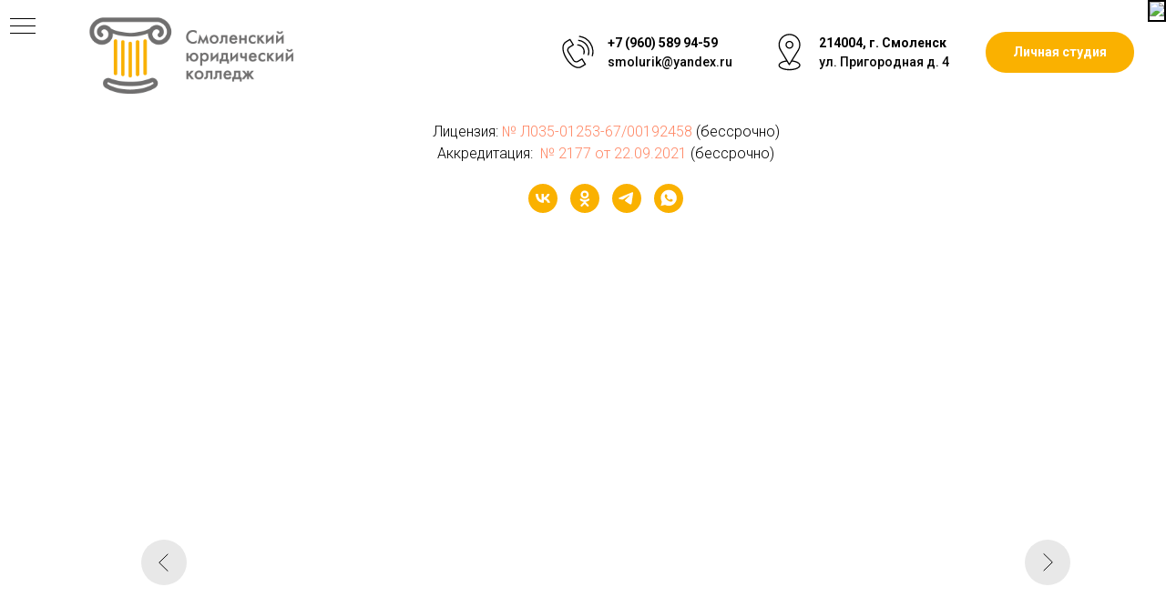

--- FILE ---
content_type: text/html; charset=UTF-8
request_url: https://www.smolurik.ru/
body_size: 13755
content:
<!DOCTYPE html> <html> <head> <meta charset="utf-8" /> <meta http-equiv="Content-Type" content="text/html; charset=utf-8" /> <meta name="viewport" content="width=device-width, initial-scale=1.0" /> <!--metatextblock--> <title>Смоленский юридический колледж | Диплом гос. образца | Поступление в ВУЗы партнеры | Юридический колледж в Смоленске</title> <meta name="description" content="Главная страница Смоленский юридический колледж" /> <meta name="keywords" content="смоленский юридический колледж, smolurik, смолурик, обучение на юриста, диплом юриста, юридическое образование, юридический колледж в Смоленске, юристы в Смоленске" /> <meta property="og:url" content="https://smolurik.ru" /> <meta property="og:title" content="Смоленский юридический колледж | Диплом гос. образца | Поступление в ВУЗы партнеры" /> <meta property="og:description" content="Главная страницы" /> <meta property="og:type" content="website" /> <meta property="og:image" content="https://static.tildacdn.com/tild3139-3963-4135-b834-386463383665/_c_.jpg" /> <link rel="canonical" href="https://smolurik.ru"> <!--/metatextblock--> <meta name="format-detection" content="telephone=no" /> <meta http-equiv="x-dns-prefetch-control" content="on"> <link rel="dns-prefetch" href="https://ws.tildacdn.com"> <link rel="dns-prefetch" href="https://static.tildacdn.com"> <link rel="shortcut icon" href="https://static.tildacdn.com/tild3466-6139-4032-a337-663566323161/favicon.ico" type="image/x-icon" /> <link rel="apple-touch-icon" href="https://static.tildacdn.com/tild3461-6566-4832-a632-623134663035/__.png"> <link rel="apple-touch-icon" sizes="76x76" href="https://static.tildacdn.com/tild3461-6566-4832-a632-623134663035/__.png"> <link rel="apple-touch-icon" sizes="152x152" href="https://static.tildacdn.com/tild3461-6566-4832-a632-623134663035/__.png"> <link rel="apple-touch-startup-image" href="https://static.tildacdn.com/tild3461-6566-4832-a632-623134663035/__.png"> <meta name="msapplication-TileColor" content="#000000"> <meta name="msapplication-TileImage" content="https://static.tildacdn.com/tild3130-3665-4630-b735-323131366364/__.png"> <!-- Assets --> <script src="https://neo.tildacdn.com/js/tilda-fallback-1.0.min.js" async charset="utf-8"></script> <link rel="stylesheet" href="https://static.tildacdn.com/css/tilda-grid-3.0.min.css" type="text/css" media="all" onerror="this.loaderr='y';"/> <link rel="stylesheet" href="https://static.tildacdn.com/ws/project5400287/tilda-blocks-page26726844.min.css?t=1754484818" type="text/css" media="all" onerror="this.loaderr='y';" /> <link rel="preconnect" href="https://fonts.gstatic.com"> <link href="https://fonts.googleapis.com/css2?family=Roboto:wght@300;400;500;700&subset=latin,cyrillic" rel="stylesheet"> <link rel="stylesheet" href="https://static.tildacdn.com/css/tilda-slds-1.4.min.css" type="text/css" media="print" onload="this.media='all';" onerror="this.loaderr='y';" /> <noscript><link rel="stylesheet" href="https://static.tildacdn.com/css/tilda-slds-1.4.min.css" type="text/css" media="all" /></noscript> <script nomodule src="https://static.tildacdn.com/js/tilda-polyfill-1.0.min.js" charset="utf-8"></script> <script type="text/javascript">function t_onReady(func) {if(document.readyState!='loading') {func();} else {document.addEventListener('DOMContentLoaded',func);}}
function t_onFuncLoad(funcName,okFunc,time) {if(typeof window[funcName]==='function') {okFunc();} else {setTimeout(function() {t_onFuncLoad(funcName,okFunc,time);},(time||100));}}</script> <script src="https://static.tildacdn.com/js/jquery-1.10.2.min.js" charset="utf-8" onerror="this.loaderr='y';"></script> <script src="https://static.tildacdn.com/js/tilda-scripts-3.0.min.js" charset="utf-8" defer onerror="this.loaderr='y';"></script> <script src="https://static.tildacdn.com/ws/project5400287/tilda-blocks-page26726844.min.js?t=1754484818" charset="utf-8" async onerror="this.loaderr='y';"></script> <script src="https://static.tildacdn.com/js/tilda-lazyload-1.0.min.js" charset="utf-8" async onerror="this.loaderr='y';"></script> <script src="https://static.tildacdn.com/js/tilda-slds-1.4.min.js" charset="utf-8" async onerror="this.loaderr='y';"></script> <script src="https://static.tildacdn.com/js/hammer.min.js" charset="utf-8" async onerror="this.loaderr='y';"></script> <script src="https://static.tildacdn.com/js/tilda-video-1.0.min.js" charset="utf-8" async onerror="this.loaderr='y';"></script> <script src="https://static.tildacdn.com/js/tilda-menu-1.0.min.js" charset="utf-8" async onerror="this.loaderr='y';"></script> <script src="https://static.tildacdn.com/js/tilda-video-processor-1.0.min.js" charset="utf-8" async onerror="this.loaderr='y';"></script> <script src="https://static.tildacdn.com/js/tilda-skiplink-1.0.min.js" charset="utf-8" async onerror="this.loaderr='y';"></script> <script src="https://static.tildacdn.com/js/tilda-events-1.0.min.js" charset="utf-8" async onerror="this.loaderr='y';"></script> <script type="text/javascript">window.dataLayer=window.dataLayer||[];</script> <script type="text/javascript">(function() {if((/bot|google|yandex|baidu|bing|msn|duckduckbot|teoma|slurp|crawler|spider|robot|crawling|facebook/i.test(navigator.userAgent))===false&&typeof(sessionStorage)!='undefined'&&sessionStorage.getItem('visited')!=='y'&&document.visibilityState){var style=document.createElement('style');style.type='text/css';style.innerHTML='@media screen and (min-width: 980px) {.t-records {opacity: 0;}.t-records_animated {-webkit-transition: opacity ease-in-out .2s;-moz-transition: opacity ease-in-out .2s;-o-transition: opacity ease-in-out .2s;transition: opacity ease-in-out .2s;}.t-records.t-records_visible {opacity: 1;}}';document.getElementsByTagName('head')[0].appendChild(style);function t_setvisRecs(){var alr=document.querySelectorAll('.t-records');Array.prototype.forEach.call(alr,function(el) {el.classList.add("t-records_animated");});setTimeout(function() {Array.prototype.forEach.call(alr,function(el) {el.classList.add("t-records_visible");});sessionStorage.setItem("visited","y");},400);}
document.addEventListener('DOMContentLoaded',t_setvisRecs);}})();</script></head> <body class="t-body" style="margin:0;"> <!--allrecords--> <div id="allrecords" class="t-records" data-hook="blocks-collection-content-node" data-tilda-project-id="5400287" data-tilda-page-id="26726844" data-tilda-page-alias="smolurik" data-tilda-formskey="1e4c5fa7263e386bda2c876265400287" data-tilda-stat-scroll="yes" data-tilda-lazy="yes" data-tilda-root-zone="com" data-tilda-ts="y" data-tilda-project-country="RU"> <!--header--> <header id="t-header" class="t-records" data-hook="blocks-collection-content-node" data-tilda-project-id="5400287" data-tilda-page-id="29251961" data-tilda-page-alias="head" data-tilda-formskey="1e4c5fa7263e386bda2c876265400287" data-tilda-stat-scroll="yes" data-tilda-lazy="yes" data-tilda-root-zone="com" data-tilda-ts="y" data-tilda-project-country="RU"> <div id="rec473011935" class="r t-rec" style=" " data-animationappear="off" data-record-type="821"> <!-- t821 --> <div id="nav473011935marker"></div> <div id="nav473011935" class="t821 t821__positionstatic " style=" " data-bgcolor-hex="" data-bgcolor-rgba="" data-navmarker="nav473011935marker" data-appearoffset="" data-bgopacity-two="" data-menushadow="" data-menushadow-css="" data-bgopacity="1" data-menu="yes"> <div class="t821__maincontainer t821__c12collumns" style=""> <div class="t821__leftwrapper" style="padding-left:20px;"> <div class="t821__logo-wrapper t821__logo-wrapper_inlineblock"> <a href="http://smolurik.ru"> <img class="t821__imglogo t821__imglogomobile"
src="https://static.tildacdn.com/tild6530-6439-4137-b063-623566653364/SUK_1__.png"
imgfield="img"
style="max-width: 250px; width: 250px;"
alt="ЧПОУ Смоленский юридический колледж"> </a> </div> </div> <div class="t821__rightwrapper" style="padding-right:20px;"> <div class="t821__phone-container" style="padding-right:20px;"> <svg role="presentation" class="t821__phone-icon" imgfield="img2" width="45px" height="45px" fill="#000000" xmlns="http://www.w3.org/2000/svg" viewBox="0 0 100.353 100.352"><path d="M39.514 85.637c3.975 2.226 7.89 3.344 11.537 3.344 3.053-.001 5.918-.785 8.468-2.359l9.399-5.798a1.5 1.5 0 0 0 .489-2.065L61.26 65.555a1.502 1.502 0 0 0-2.065-.488l-9.47 5.845c-1.456.898-3.324 1.185-5.121.79-1.797-.396-3.331-1.438-4.209-2.862L27.524 47.981c-1.861-3.016-.923-6.984 2.091-8.845l.001-.001 9.829-6.068a1.5 1.5 0 0 0 .488-2.064l-8.148-13.201a1.498 1.498 0 0 0-2.064-.489L19.9 23.375c-10.946 6.756-10.562 24.491.936 43.129 5.271 8.546 11.905 15.341 18.678 19.133zm-18.037-59.71l8.544-5.273 6.573 10.648-8.553 5.28-.004.003c-4.418 2.731-5.794 8.548-3.065 12.97l12.871 20.858c1.301 2.111 3.531 3.648 6.117 4.218 2.551.559 5.228.136 7.341-1.168l8.193-5.057 6.572 10.65-8.123 5.011c-5.932 3.66-12.499 1.45-16.963-1.049-6.335-3.548-12.583-9.972-17.591-18.09-10.57-17.134-11.356-33.172-1.912-39.001zM49.58 33.552c4.854.287 9.15 2.781 11.788 6.844 2.522 3.872 3.129 8.617 1.664 13.019a1.498 1.498 0 0 0 1.423 1.973c.629 0 1.214-.397 1.423-1.026 1.756-5.274 1.028-10.962-1.995-15.602-3.114-4.798-8.396-7.865-14.126-8.204-.835-.035-1.537.582-1.586 1.409a1.5 1.5 0 0 0 1.409 1.587z"/><path d="M51.68 22.418c7.86.903 14.837 5.216 19.142 11.831a26.37 26.37 0 0 1 3.242 21.664 1.498 1.498 0 0 0 1.442 1.914 1.5 1.5 0 0 0 1.44-1.086 29.372 29.372 0 0 0-3.61-24.128c-4.794-7.367-12.562-12.169-21.314-13.175-.807-.095-1.566.496-1.661 1.319s.495 1.566 1.319 1.661z"/><path d="M53.731 12.612A36.328 36.328 0 0 1 79.198 28.8a36.424 36.424 0 0 1 4.633 29.301 1.5 1.5 0 0 0 1.45 1.89c.661 0 1.268-.44 1.447-1.11a39.425 39.425 0 0 0-5.015-31.717A39.329 39.329 0 0 0 54.146 9.641a1.504 1.504 0 0 0-1.692 1.279 1.498 1.498 0 0 0 1.277 1.692z"/></svg> <span class="t821__text t821__text-descr t-descr t-descr_xxs" field="descr"><strong>+7 (960) 589 94-59</strong><br />smolurik@yandex.ru</span> </div> <div class="t821__adress-container" style="padding-right:20px;"> <svg role="presentation" class="t821__adress-icon" imgfield="img3" width="45px" height="45px" fill="#000000" xmlns="http://www.w3.org/2000/svg" viewBox="0 0 100.353 100.352"><path d="M58.23 69.992l14.993-24.108c.049-.078.09-.16.122-.245a26.697 26.697 0 0 0 3.956-13.969c0-14.772-12.018-26.79-26.79-26.79S23.72 16.898 23.72 31.67c0 4.925 1.369 9.75 3.96 13.975.03.074.065.146.107.216l14.455 24.191c-11.221 1.586-18.6 6.2-18.6 11.797 0 6.935 11.785 12.366 26.829 12.366S77.3 88.783 77.3 81.849c.001-5.623-7.722-10.34-19.07-11.857zM30.373 44.294A23.708 23.708 0 0 1 26.72 31.67c0-13.118 10.672-23.79 23.791-23.79 13.118 0 23.79 10.672 23.79 23.79 0 4.457-1.263 8.822-3.652 12.624-.05.08-.091.163-.124.249L54.685 70.01c-.238.365-.285.448-.576.926l-4 6.432-19.602-32.804a1.508 1.508 0 0 0-.134-.27zm20.099 46.921c-14.043 0-23.829-4.937-23.829-9.366 0-4.02 7.37-7.808 17.283-8.981l4.87 8.151c.269.449.751.726 1.274.73h.013c.518 0 1-.268 1.274-.708l5.12-8.232C66.548 73.9 74.3 77.784 74.3 81.849c.001 4.43-9.785 9.366-23.828 9.366z"/><path d="M60.213 31.67c0-5.371-4.37-9.741-9.741-9.741s-9.741 4.37-9.741 9.741 4.37 9.741 9.741 9.741c5.371 0 9.741-4.37 9.741-9.741zm-16.482 0c0-3.717 3.024-6.741 6.741-6.741s6.741 3.024 6.741 6.741-3.023 6.741-6.741 6.741-6.741-3.024-6.741-6.741z"/></svg> <span class="t821__text t821__text-text t-descr t-descr_xxs" field="text"><strong>214004, г. Смоленск</strong><br />ул. Пригородная д. 4</span> </div> <div class="t821__btn-container"> <a
class="t-btn t-btnflex t-btnflex_type_button t-btnflex_sm"
href="https://roweb.online"> <span class="t-btnflex__text">Личная студия</span> <style>#rec473011935 .t-btnflex.t-btnflex_type_button {color:#ffffff;background-color:#fab100;border-style:none !important;border-radius:30px;box-shadow:none !important;transition-duration:0.2s;transition-property:background-color,color,border-color,box-shadow,opacity,transform;transition-timing-function:ease-in-out;}</style> </a> </div> </div> </div> </div> <style>@media screen and (max-width:640px){#rec473011935 .t821__logo-wrapper_inlineblock{margin-bottom:0px;}}</style> <script>t_onReady(function() {t_onFuncLoad('t821_init',function(){t821_init('473011935');});});</script> <style>#rec473011935 .t-menu__link-item{}@supports (overflow:-webkit-marquee) and (justify-content:inherit){#rec473011935 .t-menu__link-item,#rec473011935 .t-menu__link-item.t-active{opacity:1 !important;}}</style> <style> #rec473011935 .t821__logo{font-weight:700;}#rec473011935 .t821__text-descr{font-weight:500;}#rec473011935 .t821__text-text{font-weight:500;}</style> </div> <div id="rec799856933" class="r t-rec t-rec_pt_15 t-rec_pb_0" style="padding-top:15px;padding-bottom:0px; " data-record-type="106"> <!-- T004 --> <div class="t004"> <div class="t-container "> <div class="t-col t-col_8 t-prefix_2"> <div field="text" class="t-text t-text_md "><div style="font-size: 16px;" data-customstyle="yes"><p style="text-align: center;">Лицензия: <a href="https://islod.obrnadzor.gov.ru/rlic/details/e0e73e52-f412-d5df-0c07-784956d3e2b4/" target="_blank" rel="noreferrer noopener">№ Л035-01253-67/00192458</a>&nbsp;(бессрочно)</p><p style="text-align: center;">Аккредитация: <a href="https://islod.obrnadzor.gov.ru/accredreestr/details/342c2f33-9ad0-e2f0-a07c-5a3365eb79b4/1/" target="_blank" rel="noreferrer noopener">&nbsp;№ 2177 от 22.09.2021</a>&nbsp;(бессрочно)</p></div></div> </div> </div> </div> </div> <div id="rec473011936" class="r t-rec t-rec_pt_15 t-rec_pb_15" style="padding-top:15px;padding-bottom:15px; " data-record-type="212"> <!-- T188 --> <div class="t188"> <div class="t-container_100"> <div class="t188__wrapper"> <div class="t-sociallinks"> <ul role="list" class="t-sociallinks__wrapper" aria-label="Соц. сети"> <!-- new soclinks --><li class="t-sociallinks__item t-sociallinks__item_vk"><a href="https://vk.com/smolurik" target="_blank" rel="nofollow" aria-label="vk" style="width: 32px; height: 32px;"><svg class="t-sociallinks__svg" role="presentation" width=32px height=32px viewBox="0 0 100 100" fill="none"
xmlns="http://www.w3.org/2000/svg"> <path fill-rule="evenodd" clip-rule="evenodd"
d="M50 100c27.614 0 50-22.386 50-50S77.614 0 50 0 0 22.386 0 50s22.386 50 50 50ZM25 34c.406 19.488 10.15 31.2 27.233 31.2h.968V54.05c6.278.625 11.024 5.216 12.93 11.15H75c-2.436-8.87-8.838-13.773-12.836-15.647C66.162 47.242 71.783 41.62 73.126 34h-8.058c-1.749 6.184-6.932 11.805-11.867 12.336V34h-8.057v21.611C40.147 54.362 33.838 48.304 33.556 34H25Z"
fill="#fab100" /> </svg></a></li>&nbsp;<li class="t-sociallinks__item t-sociallinks__item_ok"><a href="https://ok.ru/umneysmol" target="_blank" rel="nofollow" aria-label="ok" style="width: 32px; height: 32px;"><svg class="t-sociallinks__svg" role="presentation" width=32px height=32px viewBox="0 0 100 100" fill="none" xmlns="http://www.w3.org/2000/svg"> <path fill-rule="evenodd" clip-rule="evenodd" d="M50 100c27.614 0 50-22.386 50-50S77.614 0 50 0 0 22.386 0 50s22.386 50 50 50Zm13.463-63.08c0 7.688-6.233 13.92-13.92 13.92-7.688 0-13.92-6.232-13.92-13.92S41.855 23 49.543 23s13.92 6.232 13.92 13.92Zm-7.072 0a6.848 6.848 0 1 0-13.696 0 6.848 6.848 0 0 0 13.696 0Zm3.341 15.006c2.894-2.28 5.07-.967 5.856.612 1.37 2.753-.178 4.084-3.671 6.326-2.96 1.9-7.016 2.619-9.665 2.892l2.217 2.216 8.203 8.203a3.192 3.192 0 0 1 0 4.514l-.376.376a3.192 3.192 0 0 1-4.514 0l-8.203-8.203-8.203 8.203a3.192 3.192 0 0 1-4.514 0l-.376-.376a3.192 3.192 0 0 1 0-4.514l8.203-8.203 2.21-2.21c-2.648-.268-6.748-.983-9.732-2.898-3.494-2.243-5.041-3.573-3.671-6.326.786-1.579 2.963-2.892 5.855-.612 3.91 3.08 10.19 3.08 10.19 3.08s6.282 0 10.191-3.08Z" fill="#fab100"/> </svg></a></li>&nbsp;<li class="t-sociallinks__item t-sociallinks__item_telegram"><a href="https://t.me/umney_sm" target="_blank" rel="nofollow" aria-label="telegram" style="width: 32px; height: 32px;"><svg class="t-sociallinks__svg" role="presentation" width=32px height=32px viewBox="0 0 100 100" fill="none"
xmlns="http://www.w3.org/2000/svg"> <path fill-rule="evenodd" clip-rule="evenodd"
d="M50 100c27.614 0 50-22.386 50-50S77.614 0 50 0 0 22.386 0 50s22.386 50 50 50Zm21.977-68.056c.386-4.38-4.24-2.576-4.24-2.576-3.415 1.414-6.937 2.85-10.497 4.302-11.04 4.503-22.444 9.155-32.159 13.734-5.268 1.932-2.184 3.864-2.184 3.864l8.351 2.577c3.855 1.16 5.91-.129 5.91-.129l17.988-12.238c6.424-4.38 4.882-.773 3.34.773l-13.49 12.882c-2.056 1.804-1.028 3.35-.129 4.123 2.55 2.249 8.82 6.364 11.557 8.16.712.467 1.185.778 1.292.858.642.515 4.111 2.834 6.424 2.319 2.313-.516 2.57-3.479 2.57-3.479l3.083-20.226c.462-3.511.993-6.886 1.417-9.582.4-2.546.705-4.485.767-5.362Z"
fill="#fab100" /> </svg></a></li>&nbsp;<li class="t-sociallinks__item t-sociallinks__item_whatsapp"><a href="https://wa.me/message/7JZRLNOTXYWOI1" target="_blank" rel="nofollow" aria-label="whatsapp" style="width: 32px; height: 32px;"><svg class="t-sociallinks__svg" role="presentation" width=32px height=32px viewBox="0 0 100 100" fill="none"
xmlns="http://www.w3.org/2000/svg"> <path fill-rule="evenodd" clip-rule="evenodd"
d="M50 100C77.6142 100 100 77.6142 100 50C100 22.3858 77.6142 0 50 0C22.3858 0 0 22.3858 0 50C0 77.6142 22.3858 100 50 100ZM69.7626 28.9928C64.6172 23.841 57.7739 21.0027 50.4832 21C35.4616 21 23.2346 33.2252 23.2292 48.2522C23.2274 53.0557 24.4823 57.7446 26.8668 61.8769L23 76L37.4477 72.2105C41.4282 74.3822 45.9107 75.5262 50.4714 75.528H50.4823C65.5029 75.528 77.7299 63.301 77.7363 48.2749C77.7408 40.9915 74.9089 34.1446 69.7626 28.9928ZM62.9086 53.9588C62.2274 53.6178 58.8799 51.9708 58.2551 51.7435C57.6313 51.5161 57.1766 51.4024 56.7228 52.0845C56.269 52.7666 54.964 54.2998 54.5666 54.7545C54.1692 55.2092 53.7718 55.2656 53.0915 54.9246C52.9802 54.8688 52.8283 54.803 52.6409 54.7217C51.6819 54.3057 49.7905 53.4855 47.6151 51.5443C45.5907 49.7382 44.2239 47.5084 43.8265 46.8272C43.4291 46.1452 43.7837 45.7769 44.1248 45.4376C44.3292 45.2338 44.564 44.9478 44.7987 44.662C44.9157 44.5194 45.0328 44.3768 45.146 44.2445C45.4345 43.9075 45.56 43.6516 45.7302 43.3049C45.7607 43.2427 45.7926 43.1776 45.8272 43.1087C46.0545 42.654 45.9409 42.2565 45.7708 41.9155C45.6572 41.6877 45.0118 40.1167 44.4265 38.6923C44.1355 37.984 43.8594 37.3119 43.671 36.8592C43.1828 35.687 42.6883 35.69 42.2913 35.6924C42.2386 35.6928 42.1876 35.6931 42.1386 35.6906C41.7421 35.6706 41.2874 35.667 40.8336 35.667C40.3798 35.667 39.6423 35.837 39.0175 36.5191C38.9773 36.5631 38.9323 36.6111 38.8834 36.6633C38.1738 37.4209 36.634 39.0648 36.634 42.2002C36.634 45.544 39.062 48.7748 39.4124 49.2411L39.415 49.2444C39.4371 49.274 39.4767 49.3309 39.5333 49.4121C40.3462 50.5782 44.6615 56.7691 51.0481 59.5271C52.6732 60.2291 53.9409 60.6475 54.9303 60.9612C56.5618 61.4796 58.046 61.4068 59.22 61.2313C60.5286 61.0358 63.2487 59.5844 63.8161 57.9938C64.3836 56.4033 64.3836 55.0392 64.2136 54.7554C64.0764 54.5258 63.7545 54.3701 63.2776 54.1395C63.1633 54.0843 63.0401 54.0247 62.9086 53.9588Z"
fill="#fab100" /> </svg></a></li><!-- /new soclinks --> </ul> </div> </div> </div> </div> </div> <div id="rec473011937" class="r t-rec" style=" " data-animationappear="off" data-record-type="830"> <!-- t830 --> <!-- @classes t-name t-name_xs t-descr t-descr_xs t-title t-text --> <div id="nav473011937marker"></div> <div id="nav473011937" class="t830" data-menu="yes"> <div class="t830__panel t830__panel_bg t830__panel_click t830__panel_close" style=""> <div class="t830__menu__content "> <button
type="button"
class="t830__burger t830__burger_mobile"
aria-label="Навигационное меню"
aria-expanded="false"> <span style="background-color:#000"></span> <span style="background-color:#000"></span> <span style="background-color:#000"></span> <span style="background-color:#000"></span> </button> <div class="t830__side"> <button
type="button"
class="t830__burger"
aria-label="Навигационное меню"
aria-expanded="false"
style=""> <span style=""></span> <span style=""></span> <span style=""></span> <span style=""></span> </button> </div> </div> </div> <div class="t830m__overlay"> <div class="t830m__overlay_bg" style=" "></div> </div> <div class="t830m t830m_bg t830m_close"> <div class="t830m__container"> <button type="button" class="t830m__close-button t830m__close t830m__close_bg t830m_opened" aria-label="Закрыть меню"> <div class="t830m__close_icon t830m__close_icon_none"> <span style="background-color:#000"></span> <span style="background-color:#000"></span> <span style="background-color:#000"></span> <span style="background-color:#000"></span> </div> </button> <div class="t830m__top t830m__top_addwrap t830m__top_padd t830m__top_padd-text"> <div class="t830m__wrap"> <div class="t830__logo__container t830__textlogo__container"> <div class="t830__logo__content"> <div field="descr" class="t830__logo__text t-name t-name_md">Меню сайта</div> </div> </div> <div class="t830m__menu"> <div class="t830m__list"> <div class="t830m__list-item"> <div class="t830m__list-title t830m__menu-item"> <a
class="t830m__list-title-link t-menu__link-item t-descr"
href="/" data-menu-item-number="1">
Главная
</a> </div> </div> <div class="t830m__list-item"> <div class="t830m__list-title t830m__list-title_toggle"> <div
class="t830m__list-title-text t-descr t830m__list-title-text_color">
Сведения об образовательной организации
</div> </div> <div class="t830m__submenu "> </div> </div> <div class="t830m__list-item"> <div class="t830m__list-title t830m__list-title_toggle"> <div
class="t830m__list-title-text t-descr t830m__list-title-text_color">
Меню сведений
</div> </div> <div class="t830m__submenu "> <div class="t830m__submenu-item"> <a class="t-menusub__link-item t-descr"
href="/smolurik-info" data-menu-item-number="1">
Основные сведения
</a> </div> <div class="t830m__submenu-item"> <a class="t-menusub__link-item t-descr"
href="/smolurik-admin" data-menu-item-number="2">
Структура и органы управ. образ. орган.
</a> </div> <div class="t830m__submenu-item"> <a class="t-menusub__link-item t-descr"
href="/documents" data-menu-item-number="3">
Документы
</a> </div> <div class="t830m__submenu-item"> <a class="t-menusub__link-item t-descr"
href="/smolurik-education" data-menu-item-number="4">
Образование
</a> </div> <div class="t830m__submenu-item"> <a class="t-menusub__link-item t-descr"
href="/direction" data-menu-item-number="5">
Руководство
</a> </div> <div class="t830m__submenu-item"> <a class="t-menusub__link-item t-descr"
href="/admin" data-menu-item-number="6">
Педагогический состав
</a> </div> <div class="t830m__submenu-item"> <a class="t-menusub__link-item t-descr"
href="/merch" data-menu-item-number="7">
Мат.-тех. обеспеч. оснащ. образ. процесса. Доступная среда
</a> </div> <div class="t830m__submenu-item"> <a class="t-menusub__link-item t-descr"
href="/donate" data-menu-item-number="8">
Платные образовательные услуги
</a> </div> <div class="t830m__submenu-item"> <a class="t-menusub__link-item t-descr"
href="/financial-economicactivity" data-menu-item-number="9">
Финансово - хозяйственная деятельность
</a> </div> <div class="t830m__submenu-item"> <a class="t-menusub__link-item t-descr"
href="/reception-transfer" data-menu-item-number="10">
Вакантные места для приема (перевода) обучающихся
</a> </div> <div class="t830m__submenu-item"> <a class="t-menusub__link-item t-descr"
href="/scholarship" data-menu-item-number="11">
Стипендии и меры поддержки обучающихся
</a> </div> <div class="t830m__submenu-item"> <a class="t-menusub__link-item t-descr"
href="/international-cooperation" data-menu-item-number="12">
Международное сотрудничество
</a> </div> <div class="t830m__submenu-item"> <a class="t-menusub__link-item t-descr"
href="/nutrition" data-menu-item-number="13">
Организация питания в образовательной организации
</a> </div> <div class="t830m__submenu-item"> <a class="t-menusub__link-item t-descr"
href="/educationalstandards" data-menu-item-number="14">
Образовательные стандарты и требования
</a> </div> <div class="t830m__submenu-item"> <a class="t-menusub__link-item t-descr"
href="/online-edu" data-menu-item-number="15">
Применение электронного обучения, дистанционных образовательных технологий
</a> </div> </div> </div> <div class="t830m__list-item"> <div class="t830m__list-title t830m__menu-item"> <a
class="t830m__list-title-link t-menu__link-item t-descr"
href="/news" data-menu-item-number="4">
Новости
</a> </div> </div> <div class="t830m__list-item"> <div class="t830m__list-title t830m__menu-item"> <a
class="t830m__list-title-link t-menu__link-item t-descr"
href="/for-entrant" data-menu-item-number="5">
Абитуриенту
</a> </div> </div> <div class="t830m__list-item"> <div class="t830m__list-title t830m__menu-item"> <a
class="t830m__list-title-link t-menu__link-item t-descr"
href="/for-student" data-menu-item-number="6">
Студенту
</a> </div> </div> <div class="t830m__list-item"> <div class="t830m__list-title t830m__menu-item"> <a
class="t830m__list-title-link t-menu__link-item t-descr"
href="/obr-kredit" data-menu-item-number="7">
Образовательный кредит в СПО
</a> </div> </div> <div class="t830m__list-item"> <div class="t830m__list-title t830m__menu-item"> <a
class="t830m__list-title-link t-menu__link-item t-descr"
href="/for-offline" data-menu-item-number="8">
Очное обучение
</a> </div> </div> <div class="t830m__list-item"> <div class="t830m__list-title t830m__menu-item"> <a
class="t830m__list-title-link t-menu__link-item t-descr"
href="/for-online" data-menu-item-number="9">
Заочное обучение
</a> </div> </div> <div class="t830m__list-item"> <div class="t830m__list-title t830m__menu-item"> <a
class="t830m__list-title-link t-menu__link-item t-descr"
href="/download" data-menu-item-number="10">
Загрузки
</a> </div> </div> <div class="t830m__list-item"> <div class="t830m__list-title t830m__menu-item"> <a
class="t830m__list-title-link t-menu__link-item t-descr"
href="/partner-universities" data-menu-item-number="11">
Стратегические партнеры
</a> </div> </div> <div class="t830m__list-item"> <div class="t830m__list-title t830m__menu-item"> <a
class="t830m__list-title-link t-menu__link-item t-descr"
href="/for-persons-with-disabilities" data-menu-item-number="12">
Информация для лиц с ограниченными возможностями
</a> </div> </div> <div class="t830m__list-item"> <div class="t830m__list-title t830m__menu-item"> <a
class="t830m__list-title-link t-menu__link-item t-descr"
href="/contacts" data-menu-item-number="13">
Контакты
</a> </div> </div> </div> </div> </div> </div> </div> </div> </div> <style>#rec473011937 .t830m{background-color:#ffffff;}#rec473011937 .t830m__close{background-color:#ffffff;}#rec473011937 .t830__panel{background-color:#ffffff;}@media screen and (max-width:1200px){#rec473011937 .t830m.t830m_bg{background-color:#ffffff;}#rec473011937 .t830m__close.t830m__close_bg{background-color:#ffffff;}#rec473011937 .t830__panel.t830__panel_bg{background-color:#ffffff;}}</style> <script>t_onReady(function() {var tildaSearchJS='https://static.tildacdn.com/js/tilda-search-';var s=document.createElement('script');s.src=tildaSearchJS + '1.2.min.js';s.async=true;s.onerror=function() {console.log('Error load Tilda Search in ME901');};if(document.querySelectorAll("script[src^='" + tildaSearchJS + "']").length===0&&document.querySelectorAll("script[src^='" + tildaSearchJS + "']").length===0) {document.head.appendChild(s);}});</script> <script>window.zero_window_width_hook='allrecords';t_onReady(function() {t_onFuncLoad('t830_init',function() {t830_init('473011937');});});</script> <style>#rec473011937 .t-menu__link-item{-webkit-transition:color 0.3s ease-in-out,opacity 0.3s ease-in-out;transition:color 0.3s ease-in-out,opacity 0.3s ease-in-out;position:relative;}#rec473011937 .t-menu__link-item.t-active:not(.t978__menu-link){color:#fab100 !important;}#rec473011937 .t-menu__link-item.t-active::after{content:'';position:absolute;left:0;-webkit-transition:all 0.3s ease;transition:all 0.3s ease;opacity:1;width:100%;height:100%;bottom:-0px;border-bottom:0px solid #0000FF;-webkit-box-shadow:inset 0px -1px 0px 0px #0000FF;-moz-box-shadow:inset 0px -1px 0px 0px #0000FF;box-shadow:inset 0px -1px 0px 0px #0000FF;}#rec473011937 .t-menu__link-item:not(.t-active):not(.tooltipstered):hover{color:#fab100 !important;opacity:0.6 !important;}#rec473011937 .t-menu__link-item:not(.t-active):not(.tooltipstered):focus-visible{color:#fab100 !important;opacity:0.6 !important;}@supports (overflow:-webkit-marquee) and (justify-content:inherit){#rec473011937 .t-menu__link-item,#rec473011937 .t-menu__link-item.t-active{opacity:1 !important;}}</style> <style>#rec473011937 .t-menusub__link-item{-webkit-transition:color 0.3s ease-in-out,opacity 0.3s ease-in-out;transition:color 0.3s ease-in-out,opacity 0.3s ease-in-out;}#rec473011937 .t-menusub__link-item.t-active{color:#fab100 !important;}#rec473011937 .t-menusub__link-item:not(.t-active):not(.tooltipstered):hover{color:#fab100 !important;opacity:0.6 !important;}@supports (overflow:-webkit-marquee) and (justify-content:inherit){#rec473011937 .t-menusub__link-item,#rec473011937 .t-menusub__link-item.t-active{opacity:1 !important;}}</style> <style> #rec473011937 .t830__panel-text{font-weight:400;}#rec473011937 .t830__logo__text{color:#000000;font-weight:400;}#rec473011937 .t830m__list-title-text{font-size:15px;color:#000000;text-transform:uppercase;}#rec473011937 a.t830m__list-title-link{font-size:15px;color:#000000;text-transform:uppercase;}#rec473011937 a.t-menusub__link-item{font-size:14px;color:#000000;font-weight:400;}</style> <style> #rec473011937 .t830__logo{color:#000000;font-weight:400;}</style> </div> </header> <!--/header--> <div id="rec483095081" class="r t-rec" style=" " data-animationappear="off" data-record-type="131"> <!-- T123 --> <div class="t123"> <div class="t-container_100 "> <div class="t-width t-width_100 "> <!-- nominify begin --> <div id="finevision_banner" onclick="finevision.activate_navbar()" style="cursor: pointer; z-index: 9999; background: rgb(255, 255, 255); border: 2px solid rgb(0, 0, 0); float: right; position: fixed; top: 0px; left: auto; right: 0px;"><img width="128" src="https://finevision.ru/static/banner2.jpg"><script src="https://finevision.ru/static/js/finevision_banner.js"></script></div> <!-- nominify end --> </div> </div> </div> </div> <div id="rec431500792" class="r t-rec t-rec_pt_90 t-rec_pb_90" style="padding-top:90px;padding-bottom:90px; " data-animationappear="off" data-record-type="670"> <!-- T670 --> <div class="t670"> <div class="t-slds" style="visibility: hidden;"> <div class="t-container t-slds__main"> <ul class="t-slds__arrow_container t-slds__arrow_container-outside"> <li class="t-slds__arrow_wrapper t-slds__arrow_wrapper-left" data-slide-direction="left"> <button
type="button"
class="t-slds__arrow t-slds__arrow-left t-slds__arrow-withbg"
aria-controls="carousel_431500792"
aria-disabled="false"
aria-label="Предыдущий слайд"
style="width: 50px; height: 50px;background-color: rgba(232,232,232,1);"> <div class="t-slds__arrow_body t-slds__arrow_body-left" style="width: 11px;"> <svg role="presentation" focusable="false" style="display: block" viewBox="0 0 11.3 21" xmlns="http://www.w3.org/2000/svg" xmlns:xlink="http://www.w3.org/1999/xlink"> <polyline
fill="none"
stroke="#000000"
stroke-linejoin="butt"
stroke-linecap="butt"
stroke-width="1"
points="0.5,0.5 10.5,10.5 0.5,20.5"
/> </svg> </div> </button> </li> <li class="t-slds__arrow_wrapper t-slds__arrow_wrapper-right" data-slide-direction="right"> <button
type="button"
class="t-slds__arrow t-slds__arrow-right t-slds__arrow-withbg"
aria-controls="carousel_431500792"
aria-disabled="false"
aria-label="Следующий слайд"
style="width: 50px; height: 50px;background-color: rgba(232,232,232,1);"> <div class="t-slds__arrow_body t-slds__arrow_body-right" style="width: 11px;"> <svg role="presentation" focusable="false" style="display: block" viewBox="0 0 11.3 21" xmlns="http://www.w3.org/2000/svg" xmlns:xlink="http://www.w3.org/1999/xlink"> <polyline
fill="none"
stroke="#000000"
stroke-linejoin="butt"
stroke-linecap="butt"
stroke-width="1"
points="0.5,0.5 10.5,10.5 0.5,20.5"
/> </svg> </div> </button> </li> </ul> <div class="t-slds__container t-width t-width_9 t-margin_auto"> <div class="t-slds__items-wrapper t-slds__witharrows t-slds_animated-none"
id="carousel_431500792" data-slider-transition="300" data-slider-with-cycle="true" data-slider-correct-height="true" data-auto-correct-mobile-width="false" data-slider-arrows-nearpic="yes" 
aria-roledescription="carousel"
aria-live="off"> <div class="t-slds__item t-slds__item_active" data-slide-index="1"
role="group"
aria-roledescription="slide"
aria-hidden="false"
aria-label="1 из 6"> <div class="t-width t-width_9 t-margin_auto" itemscope itemtype="http://schema.org/ImageObject"> <div class="t-slds__wrapper t-align_center"> <meta itemprop="image" content="https://static.tildacdn.com/tild3530-3662-4638-b930-636663393566/IMG_6815.JPG"> <div class="t670__imgwrapper" bgimgfield="gi_img__0"> <div class="t-slds__bgimg t-bgimg" data-original="https://static.tildacdn.com/tild3530-3662-4638-b930-636663393566/IMG_6815.JPG"
style="background-image: url('https://thb.tildacdn.com/tild3530-3662-4638-b930-636663393566/-/resizeb/20x/IMG_6815.JPG');"> </div> <div class="t670__separator" data-slider-image-width="860" data-slider-image-height="550px"></div> </div> </div> </div> </div> <div class="t-slds__item" data-slide-index="2"
role="group"
aria-roledescription="slide"
aria-hidden="false"
aria-label="2 из 6"> <div class="t-width t-width_9 t-margin_auto" itemscope itemtype="http://schema.org/ImageObject"> <div class="t-slds__wrapper t-align_center"> <meta itemprop="image" content="https://static.tildacdn.com/tild6266-3035-4831-b464-386237623139/IMG_7101.JPG"> <div class="t670__imgwrapper" bgimgfield="gi_img__1"> <div class="t-slds__bgimg t-bgimg" data-original="https://static.tildacdn.com/tild6266-3035-4831-b464-386237623139/IMG_7101.JPG"
style="background-image: url('https://thb.tildacdn.com/tild6266-3035-4831-b464-386237623139/-/resizeb/20x/IMG_7101.JPG');"> </div> <div class="t670__separator" data-slider-image-width="860" data-slider-image-height="550px"></div> </div> </div> </div> </div> <div class="t-slds__item" data-slide-index="3"
role="group"
aria-roledescription="slide"
aria-hidden="false"
aria-label="3 из 6"> <div class="t-width t-width_9 t-margin_auto" itemscope itemtype="http://schema.org/ImageObject"> <div class="t-slds__wrapper t-align_center"> <meta itemprop="image" content="https://static.tildacdn.com/tild3865-6138-4931-b464-396431316461/IMG_7212.JPG"> <div class="t670__imgwrapper" bgimgfield="gi_img__2"> <div class="t-slds__bgimg t-bgimg" data-original="https://static.tildacdn.com/tild3865-6138-4931-b464-396431316461/IMG_7212.JPG"
style="background-image: url('https://thb.tildacdn.com/tild3865-6138-4931-b464-396431316461/-/resizeb/20x/IMG_7212.JPG');"> </div> <div class="t670__separator" data-slider-image-width="860" data-slider-image-height="550px"></div> </div> </div> </div> </div> <div class="t-slds__item" data-slide-index="4"
role="group"
aria-roledescription="slide"
aria-hidden="false"
aria-label="4 из 6"> <div class="t-width t-width_9 t-margin_auto" itemscope itemtype="http://schema.org/ImageObject"> <div class="t-slds__wrapper t-align_center"> <meta itemprop="image" content="https://static.tildacdn.com/tild6439-6461-4333-a231-666136643735/IMG_7202.JPG"> <div class="t670__imgwrapper" bgimgfield="gi_img__3"> <div class="t-slds__bgimg t-bgimg" data-original="https://static.tildacdn.com/tild6439-6461-4333-a231-666136643735/IMG_7202.JPG"
style="background-image: url('https://thb.tildacdn.com/tild6439-6461-4333-a231-666136643735/-/resizeb/20x/IMG_7202.JPG');"> </div> <div class="t670__separator" data-slider-image-width="860" data-slider-image-height="550px"></div> </div> </div> </div> </div> <div class="t-slds__item" data-slide-index="5"
role="group"
aria-roledescription="slide"
aria-hidden="false"
aria-label="5 из 6"> <div class="t-width t-width_9 t-margin_auto" itemscope itemtype="http://schema.org/ImageObject"> <div class="t-slds__wrapper t-align_center"> <meta itemprop="image" content="https://static.tildacdn.com/tild3636-3763-4335-b364-363764386464/jfCy0hRBkzA.jpg"> <div class="t670__imgwrapper" bgimgfield="gi_img__4"> <div class="t-slds__bgimg t-bgimg" data-original="https://static.tildacdn.com/tild3636-3763-4335-b364-363764386464/jfCy0hRBkzA.jpg"
style="background-image: url('https://thb.tildacdn.com/tild3636-3763-4335-b364-363764386464/-/resizeb/20x/jfCy0hRBkzA.jpg');"></div> <div class="t670__separator" data-slider-image-width="860" data-slider-image-height="550px"></div> <div class="t670__play"> <button
type="button"
class="t670__play-icon"
aria-label="Воспроизвести видео"
style="width: 70px; height: 70px;"> <svg role="presentation" width="70px" height="70px" viewBox="0 0 60 60"> <g stroke="none" stroke-width="1" fill="" fill-rule="evenodd"> <g transform="translate(-691.000000, -3514.000000)" fill="#ffffff"> <path d="M721,3574 C737.568542,3574 751,3560.56854 751,3544 C751,3527.43146 737.568542,3514 721,3514 C704.431458,3514 691,3527.43146 691,3544 C691,3560.56854 704.431458,3574 721,3574 Z M715,3534 L732,3544.5 L715,3555 L715,3534 Z"></path> </g> </g> </svg> </button> </div> <div class="t670__wrap-video"> <div class="t-video-lazyload t-video-no-lazyload" data-videolazy-load="false" data-blocklazy-id="431500797" data-videolazy-type="mp4" data-videolazy-id="null" data-videolazy-play="true" data-videolazy-api="true"> </div> </div> </div> </div> </div> </div> <div class="t-slds__item" data-slide-index="6"
role="group"
aria-roledescription="slide"
aria-hidden="false"
aria-label="6 из 6"> <div class="t-width t-width_9 t-margin_auto" itemscope itemtype="http://schema.org/ImageObject"> <div class="t-slds__wrapper t-align_center"> <meta itemprop="image" content="https://static.tildacdn.com/tild3330-6537-4331-b262-323731666430/7kegNeIOhAc.jpg"> <div class="t670__imgwrapper" bgimgfield="gi_img__5"> <div class="t-slds__bgimg t-bgimg" data-original="https://static.tildacdn.com/tild3330-6537-4331-b262-323731666430/7kegNeIOhAc.jpg"
style="background-image: url('https://thb.tildacdn.com/tild3330-6537-4331-b262-323731666430/-/resizeb/20x/7kegNeIOhAc.jpg');"> </div> <div class="t670__separator" data-slider-image-width="860" data-slider-image-height="550px"></div> </div> </div> </div> </div> </div> </div> <ul class="t-slds__bullet_wrapper"> <li class="t-slds__bullet t-slds__bullet_active" data-slide-bullet-for="1"> <button
type="button"
class="t-slds__bullet_body"
aria-label="Перейти к слайду 1"
style="background-color: #c7c7c7;"
aria-current="true"></button> </li> <li class="t-slds__bullet " data-slide-bullet-for="2"> <button
type="button"
class="t-slds__bullet_body"
aria-label="Перейти к слайду 2"
style="background-color: #c7c7c7;"></button> </li> <li class="t-slds__bullet " data-slide-bullet-for="3"> <button
type="button"
class="t-slds__bullet_body"
aria-label="Перейти к слайду 3"
style="background-color: #c7c7c7;"></button> </li> <li class="t-slds__bullet " data-slide-bullet-for="4"> <button
type="button"
class="t-slds__bullet_body"
aria-label="Перейти к слайду 4"
style="background-color: #c7c7c7;"></button> </li> <li class="t-slds__bullet " data-slide-bullet-for="5"> <button
type="button"
class="t-slds__bullet_body"
aria-label="Перейти к слайду 5"
style="background-color: #c7c7c7;"></button> </li> <li class="t-slds__bullet " data-slide-bullet-for="6"> <button
type="button"
class="t-slds__bullet_body"
aria-label="Перейти к слайду 6"
style="background-color: #c7c7c7;"></button> </li> </ul> <div class="t-slds__caption__container"> </div> </div> </div> </div> <script>t_onReady(function() {t_onFuncLoad('t670_init',function() {t670_init('431500792',false);});});</script> <style>#rec431500792 .t-slds__bullet_active .t-slds__bullet_body{background-color:#222 !important;}#rec431500792 .t-slds__bullet:hover .t-slds__bullet_body{background-color:#222 !important;}</style> </div> <div id="rec431427035" class="r t-rec t-rec_pt_0 t-rec_pb_60" style="padding-top:0px;padding-bottom:60px; " data-record-type="255"> <!-- T225 --> <div class="t225"> <div class="t-container t-align_center"> <div class="t-col t-col_8 t-prefix_2"> <div class="t225__title t-title t-title_md" field="title"><div style="font-size: 36px;" data-customstyle="yes">Добро пожаловать в Смоленский юридический колледж</div></div> </div> </div> </div> <style> #rec431427035 .t225__uptitle{text-transform:uppercase;}</style> </div> <div id="rec431426369" class="r t-rec t-rec_pt_0 t-rec_pb_0" style="padding-top:0px;padding-bottom:0px; " data-record-type="182"> <!-- T167 --> <div class="t167"> <div class="t-container"> <div class="t-prefix_2 t-col t-col_10"> <div class="t-col t-col_5 t167__imgblock" itemscope itemtype="http://schema.org/ImageObject"> <meta itemprop="image" content="https://static.tildacdn.com/tild3736-6261-4666-a165-376338396662/photo_2025-07-31_09-.jpg"> <img class="t167__img t-img"
src="https://thb.tildacdn.com/tild3736-6261-4666-a165-376338396662/-/empty/photo_2025-07-31_09-.jpg" data-original="https://static.tildacdn.com/tild3736-6261-4666-a165-376338396662/photo_2025-07-31_09-.jpg"
imgfield="img" data-tu-max-width="920" data-tu-max-height="920"
alt=""> <div class="t167__imgdescr t-descr" field="imgdescr" itemprop="description">Щедрова Ирина Алексеевна.<br />Директор ЧПОУ "Смоленский юридический колледж"</div> </div> <div class="t-col t-col_8" style="margin:0; float:none; display:inherit;"> <div field="text" class="t167__text t-text t-text_md"><p style="text-align: center;">Добрый день! Если вы зашли на наш сайт, значит уже начали планировать свое будущее. Потому что будущее без образования невозможно в принципе. Один из наших слоганов так и звучит: «Образование длиною в жизнь» и сейчас вы стоите на первой ступеньке. За плечами у вас – пройденный школьный курс за 9 или 11 классов. Что мы можем предложить вам?</p><br /><a href="https://www.smolurik.ru/for-entrant" target="_blank" rel="noreferrer noopener">Пост</a><a href="https://www.smolurik.ru/for-entrant" target="_blank" rel="noreferrer noopener">упление</a> в колледж без экзаменов и ЕГЭ, на основании аттестата.<br /><ul><li data-list="bullet" style="text-align: left;">Качественное образование, обеспеченное профессиональным <a href="https://www.smolurik.ru/admin" target="_blank" rel="noreferrer noopener">преподавательским составом</a><a href="https://www.smolurik.ru/admin" target="_blank" rel="noreferrer noopener">.</a></li><li data-list="bullet" style="text-align: left;">Сочетание классических форм и новейших дистанционных технологий – электронная личная студия, электронная библиотека и многое другое.</li><li data-list="bullet" style="text-align: left;"><a href="https://smolurik.ru/news" target="_blank" rel="noreferrer noopener">И</a><a href="https://smolurik.ru/news" target="_blank" rel="noreferrer noopener">нтересную студенческую жизнь.</a></li><li data-list="bullet" style="text-align: left;">Общежитие, если вы из другого города.</li><li data-list="bullet" style="text-align: left;">Гарантированное поступление в любой из <a href="https://smolensk.umney.ru/" target="_blank" rel="noreferrer noopener">ВУЗов-партнеров</a> без ЕГЭ. У нас есть и бакалавриат, и магистратура.</li><li data-list="bullet" style="text-align: left;">Если одного образования вам покажется мало, мы предложим десятки курсов профессиональной переподготовки и повышения квалификации.</li></ul><br />Теперь вы видите, что учиться с нами можно всю жизнь и получать актуальные знания, применимые к вашей сегодняшней цели. При этом, оставаясь свободным для работы, личной жизни и творчества. Дистанционные технологии, применяемые при получении высшего образования, позволят планировать учебный процесс индивидуально.<br />Еще один наш слоган призывает: «Будь УМНЕЙ, поступи правильно!»<br /><br /><a href="https://smolensk.umney.ru/" target="_blank" rel="noreferrer noopener"> УМНЕЙ -это большая семья ВУЗов</a>, <a href="https://smolensk.umney.ru/">СУЗов</a>, <a href="https://umneysmol.ru/">центов дополнительного профессионального образования</a>, членом которой является и наш колледж.<br /><br /><a href="https://smolensk.umney.ru/" target="_blank" rel="noreferrer noopener">Центры УМНЕЙ расположены по всей стране</a>, а это значит, что если ваша семья переезжает или вы отправляетесь в длительную командировку на край света, то и там вы сможете учиться, используя платформу УМНЕЙ. Вам не нужно решать вопросы по переводу, оформлению документов, переживать, что не совпадут учебные планы или вас зачислят не на тот семестр. Даже на льдине вы будете учиться в выбранном вами учебном заведении, главное чтоб был гаджет и Интернет. Это удобно.<br /><br />Еще один плюс – у нас есть не только ВУЗы-партнеры, но и организации –партнеры, которые готовы принимать наших выпускников на работу.<br /><br /><br /><br /></div> </div> </div> </div> </div> </div> <!--footer--> <footer id="t-footer" class="t-records" data-hook="blocks-collection-content-node" data-tilda-project-id="5400287" data-tilda-page-id="29252005" data-tilda-page-alias="footer" data-tilda-formskey="1e4c5fa7263e386bda2c876265400287" data-tilda-stat-scroll="yes" data-tilda-lazy="yes" data-tilda-root-zone="com" data-tilda-ts="y" data-tilda-project-country="RU"> <div id="rec473012502" class="r t-rec t-rec_pt_60 t-rec_pb_60" style="padding-top:60px;padding-bottom:60px; " data-record-type="363"> <!-- T029 100 --> <div class="t029"> <div class="t029__container t-container"> <div class="t029__col t-col t-col_8"> <div class="t029__linewrapper" style="opacity:1;"> <div class="t029__opacity t029__opacity_left" style="background-image: -moz-linear-gradient(right, #000000, rgba(0,0,0, 0)); background-image: -webkit-linear-gradient(right, #000000, rgba(0,0,0, 0)); background-image: -o-linear-gradient(right, #000000, rgba(0,0,0, 0)); background-image: -ms-linear-gradient(right, #000000, rgba(0,0,0, 0));"></div> <div class="t-divider t029__line" style="background: #000000;"></div> <div class="t029__opacity t029__opacity_right" style="background-image: -moz-linear-gradient(left, #000000, rgba(0,0,0, 0)); background-image: -webkit-linear-gradient(left, #000000, rgba(0,0,0, 0)); background-image: -o-linear-gradient(left, #000000, rgba(0,0,0, 0)); background-image: -ms-linear-gradient(left, #000000, rgba(0,0,0, 0));"></div> </div> </div> </div> </div> </div> <div id="rec473012503" class="r t-rec t-rec_pt_0 t-rec_pb_90" style="padding-top:0px;padding-bottom:90px; " data-record-type="562"> <!-- t562 --> <div class="t562"> <div class="t-container"> <div class="t562__col t-col t-col_3"> <div class="t562__col-wrapper_first t562__col-wrapper"> <div class="t562__text t-text t-text_md" style="" field="descr"><div style="font-size: 14px;" data-customstyle="yes"><p style="text-align: center;">© 2016-2025</p><p style="text-align: center;">ЧПОУ "Смоленский юридический колледж"</p><p style="text-align: center;">__________________________________________</p><p style="text-align: center;"><a href="https://disk.yandex.ru/i/kxd42Jm2cMdcDQ" target="_blank" rel="noreferrer noopener" style="color: rgb(0, 0, 0);">Политика обработки персональных данных</a></p><p style="text-align: center;"><a href="https://disk.yandex.ru/i/IKwpmrPoUXORug" target="_blank" rel="noreferrer noopener" style="color: rgb(0, 0, 0);">Политика конфиденциальности</a></p><p style="text-align: center;"><a href="https://disk.yandex.ru/i/U_xCc3LwIL6hXA" target="_blank" rel="noreferrer noopener" style="color: rgb(0, 0, 0);">Пользовательское соглашение</a></p></div></div> </div> </div> <div class="t562__col t-col t-col_3"> <div class=" t562__col-wrapper"> <div class="t562__name t-name t-name_md" style="" field="title2"><div style="font-size:14px;" data-customstyle="yes"><p style="text-align: center;"><span style="background-color: transparent;">Учебный отдел</span></p></div></div> <div class="t562__text t-text t-text_md" style="" field="descr2"><div style="font-size: 14px;" data-customstyle="yes"><p style="text-align: center;">Телефон:</p><p style="text-align: center;">+7 (960) 579-93-59</p><p style="text-align: center;">+7 (960) 589-94-59</p><p style="text-align: center;">Email: smolurik@yandex.ru</p></div></div> </div> </div> <div class="t562__col t-col t-col_3"> <div class=" t562__col-wrapper"> <div class="t562__name t-name t-name_md" style="" field="title3"><div style="font-size:14px;" data-customstyle="yes"><p style="text-align: center;">Отдел консультаций</p></div></div> <div class="t562__text t-text t-text_md" style="" field="descr3"><div style="font-size: 14px;" data-customstyle="yes"><p style="text-align: center;">Телефон:</p><p style="text-align: center;">+7(903)649-70-30</p><p style="text-align: center;">Email: smolurik@yandex.ru</p></div></div> </div> </div> <div class="t562__col t-col t-col_3"> <div class=" t562__col-wrapper"> <div class="t562__name t-name t-name_md" style="" field="title4"><div style="font-size:14px;" data-customstyle="yes"><p style="text-align: center;">Адрес</p></div></div> <div class="t562__text t-text t-text_md" style="" field="descr4"><div style="font-size: 14px;" data-customstyle="yes"><p style="text-align: center;">214004, г. Смоленск</p><p style="text-align: center;">ул. Пригородная д.4</p></div></div> </div> </div> </div> </div> </div> </footer> <!--/footer--> </div> <!--/allrecords--> <!-- Stat --> <script type="text/javascript">if(!window.mainTracker) {window.mainTracker='tilda';}
window.tildastatscroll='yes';setTimeout(function(){(function(d,w,k,o,g) {var n=d.getElementsByTagName(o)[0],s=d.createElement(o),f=function(){n.parentNode.insertBefore(s,n);};s.type="text/javascript";s.async=true;s.key=k;s.id="tildastatscript";s.src=g;if(w.opera=="[object Opera]") {d.addEventListener("DOMContentLoaded",f,false);} else {f();}})(document,window,'0d4c1a5d2cc6125bdc565df402d9f1de','script','https://static.tildacdn.com/js/tilda-stat-1.0.min.js');},2000);</script> </body> </html>